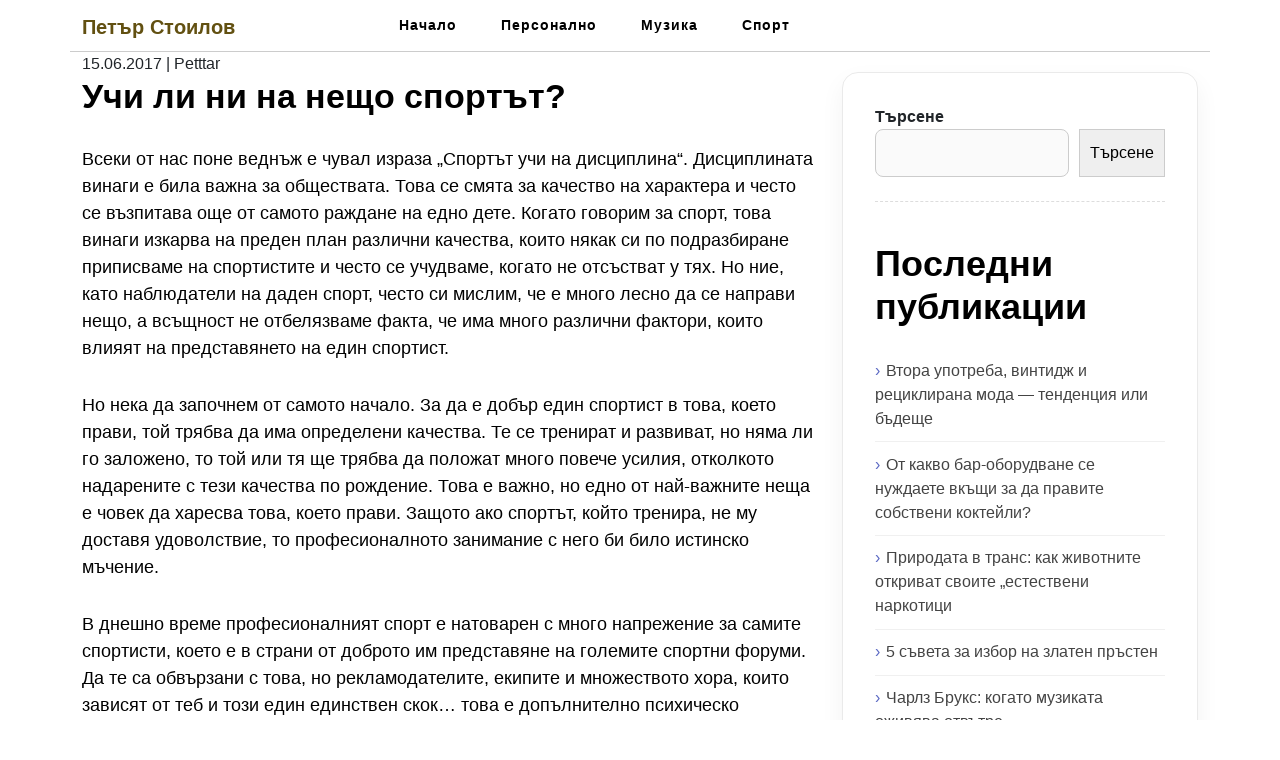

--- FILE ---
content_type: text/html; charset=UTF-8
request_url: https://stoilovvv.com/tag/kachestva-na-sportist/
body_size: 13580
content:

<!DOCTYPE html>
<html lang="bg-BG">

<head>
  <meta charset="UTF-8">
  <meta name="viewport" content="width=device-width">
  <link rel="profile" href="https://gmpg.org/xfn/11">
  <link rel="pingback" href="https://stoilovvv.com/xmlrpc.php">
  <title>качества на спортист &#8211; Петър Стоилов</title>
<meta name='robots' content='max-image-preview:large' />
<link rel="alternate" type="application/rss+xml" title="Петър Стоилов &raquo; Поток" href="https://stoilovvv.com/feed/" />
<link rel="alternate" type="application/rss+xml" title="Петър Стоилов &raquo; поток за коментари" href="https://stoilovvv.com/comments/feed/" />
<link rel="alternate" type="application/rss+xml" title="Петър Стоилов &raquo; поток за етикета качества на спортист " href="https://stoilovvv.com/tag/kachestva-na-sportist/feed/" />
<style id='wp-img-auto-sizes-contain-inline-css'>
img:is([sizes=auto i],[sizes^="auto," i]){contain-intrinsic-size:3000px 1500px}
/*# sourceURL=wp-img-auto-sizes-contain-inline-css */
</style>
<style id='wp-emoji-styles-inline-css'>

	img.wp-smiley, img.emoji {
		display: inline !important;
		border: none !important;
		box-shadow: none !important;
		height: 1em !important;
		width: 1em !important;
		margin: 0 0.07em !important;
		vertical-align: -0.1em !important;
		background: none !important;
		padding: 0 !important;
	}
/*# sourceURL=wp-emoji-styles-inline-css */
</style>
<style id='wp-block-library-inline-css'>
:root{--wp-block-synced-color:#7a00df;--wp-block-synced-color--rgb:122,0,223;--wp-bound-block-color:var(--wp-block-synced-color);--wp-editor-canvas-background:#ddd;--wp-admin-theme-color:#007cba;--wp-admin-theme-color--rgb:0,124,186;--wp-admin-theme-color-darker-10:#006ba1;--wp-admin-theme-color-darker-10--rgb:0,107,160.5;--wp-admin-theme-color-darker-20:#005a87;--wp-admin-theme-color-darker-20--rgb:0,90,135;--wp-admin-border-width-focus:2px}@media (min-resolution:192dpi){:root{--wp-admin-border-width-focus:1.5px}}.wp-element-button{cursor:pointer}:root .has-very-light-gray-background-color{background-color:#eee}:root .has-very-dark-gray-background-color{background-color:#313131}:root .has-very-light-gray-color{color:#eee}:root .has-very-dark-gray-color{color:#313131}:root .has-vivid-green-cyan-to-vivid-cyan-blue-gradient-background{background:linear-gradient(135deg,#00d084,#0693e3)}:root .has-purple-crush-gradient-background{background:linear-gradient(135deg,#34e2e4,#4721fb 50%,#ab1dfe)}:root .has-hazy-dawn-gradient-background{background:linear-gradient(135deg,#faaca8,#dad0ec)}:root .has-subdued-olive-gradient-background{background:linear-gradient(135deg,#fafae1,#67a671)}:root .has-atomic-cream-gradient-background{background:linear-gradient(135deg,#fdd79a,#004a59)}:root .has-nightshade-gradient-background{background:linear-gradient(135deg,#330968,#31cdcf)}:root .has-midnight-gradient-background{background:linear-gradient(135deg,#020381,#2874fc)}:root{--wp--preset--font-size--normal:16px;--wp--preset--font-size--huge:42px}.has-regular-font-size{font-size:1em}.has-larger-font-size{font-size:2.625em}.has-normal-font-size{font-size:var(--wp--preset--font-size--normal)}.has-huge-font-size{font-size:var(--wp--preset--font-size--huge)}.has-text-align-center{text-align:center}.has-text-align-left{text-align:left}.has-text-align-right{text-align:right}.has-fit-text{white-space:nowrap!important}#end-resizable-editor-section{display:none}.aligncenter{clear:both}.items-justified-left{justify-content:flex-start}.items-justified-center{justify-content:center}.items-justified-right{justify-content:flex-end}.items-justified-space-between{justify-content:space-between}.screen-reader-text{border:0;clip-path:inset(50%);height:1px;margin:-1px;overflow:hidden;padding:0;position:absolute;width:1px;word-wrap:normal!important}.screen-reader-text:focus{background-color:#ddd;clip-path:none;color:#444;display:block;font-size:1em;height:auto;left:5px;line-height:normal;padding:15px 23px 14px;text-decoration:none;top:5px;width:auto;z-index:100000}html :where(.has-border-color){border-style:solid}html :where([style*=border-top-color]){border-top-style:solid}html :where([style*=border-right-color]){border-right-style:solid}html :where([style*=border-bottom-color]){border-bottom-style:solid}html :where([style*=border-left-color]){border-left-style:solid}html :where([style*=border-width]){border-style:solid}html :where([style*=border-top-width]){border-top-style:solid}html :where([style*=border-right-width]){border-right-style:solid}html :where([style*=border-bottom-width]){border-bottom-style:solid}html :where([style*=border-left-width]){border-left-style:solid}html :where(img[class*=wp-image-]){height:auto;max-width:100%}:where(figure){margin:0 0 1em}html :where(.is-position-sticky){--wp-admin--admin-bar--position-offset:var(--wp-admin--admin-bar--height,0px)}@media screen and (max-width:600px){html :where(.is-position-sticky){--wp-admin--admin-bar--position-offset:0px}}

/*# sourceURL=wp-block-library-inline-css */
</style><style id='wp-block-archives-inline-css'>
.wp-block-archives{box-sizing:border-box}.wp-block-archives-dropdown label{display:block}
/*# sourceURL=https://stoilovvv.com/wp-includes/blocks/archives/style.min.css */
</style>
<style id='wp-block-heading-inline-css'>
h1:where(.wp-block-heading).has-background,h2:where(.wp-block-heading).has-background,h3:where(.wp-block-heading).has-background,h4:where(.wp-block-heading).has-background,h5:where(.wp-block-heading).has-background,h6:where(.wp-block-heading).has-background{padding:1.25em 2.375em}h1.has-text-align-left[style*=writing-mode]:where([style*=vertical-lr]),h1.has-text-align-right[style*=writing-mode]:where([style*=vertical-rl]),h2.has-text-align-left[style*=writing-mode]:where([style*=vertical-lr]),h2.has-text-align-right[style*=writing-mode]:where([style*=vertical-rl]),h3.has-text-align-left[style*=writing-mode]:where([style*=vertical-lr]),h3.has-text-align-right[style*=writing-mode]:where([style*=vertical-rl]),h4.has-text-align-left[style*=writing-mode]:where([style*=vertical-lr]),h4.has-text-align-right[style*=writing-mode]:where([style*=vertical-rl]),h5.has-text-align-left[style*=writing-mode]:where([style*=vertical-lr]),h5.has-text-align-right[style*=writing-mode]:where([style*=vertical-rl]),h6.has-text-align-left[style*=writing-mode]:where([style*=vertical-lr]),h6.has-text-align-right[style*=writing-mode]:where([style*=vertical-rl]){rotate:180deg}
/*# sourceURL=https://stoilovvv.com/wp-includes/blocks/heading/style.min.css */
</style>
<style id='wp-block-latest-comments-inline-css'>
ol.wp-block-latest-comments{box-sizing:border-box;margin-left:0}:where(.wp-block-latest-comments:not([style*=line-height] .wp-block-latest-comments__comment)){line-height:1.1}:where(.wp-block-latest-comments:not([style*=line-height] .wp-block-latest-comments__comment-excerpt p)){line-height:1.8}.has-dates :where(.wp-block-latest-comments:not([style*=line-height])),.has-excerpts :where(.wp-block-latest-comments:not([style*=line-height])){line-height:1.5}.wp-block-latest-comments .wp-block-latest-comments{padding-left:0}.wp-block-latest-comments__comment{list-style:none;margin-bottom:1em}.has-avatars .wp-block-latest-comments__comment{list-style:none;min-height:2.25em}.has-avatars .wp-block-latest-comments__comment .wp-block-latest-comments__comment-excerpt,.has-avatars .wp-block-latest-comments__comment .wp-block-latest-comments__comment-meta{margin-left:3.25em}.wp-block-latest-comments__comment-excerpt p{font-size:.875em;margin:.36em 0 1.4em}.wp-block-latest-comments__comment-date{display:block;font-size:.75em}.wp-block-latest-comments .avatar,.wp-block-latest-comments__comment-avatar{border-radius:1.5em;display:block;float:left;height:2.5em;margin-right:.75em;width:2.5em}.wp-block-latest-comments[class*=-font-size] a,.wp-block-latest-comments[style*=font-size] a{font-size:inherit}
/*# sourceURL=https://stoilovvv.com/wp-includes/blocks/latest-comments/style.min.css */
</style>
<style id='wp-block-latest-posts-inline-css'>
.wp-block-latest-posts{box-sizing:border-box}.wp-block-latest-posts.alignleft{margin-right:2em}.wp-block-latest-posts.alignright{margin-left:2em}.wp-block-latest-posts.wp-block-latest-posts__list{list-style:none}.wp-block-latest-posts.wp-block-latest-posts__list li{clear:both;overflow-wrap:break-word}.wp-block-latest-posts.is-grid{display:flex;flex-wrap:wrap}.wp-block-latest-posts.is-grid li{margin:0 1.25em 1.25em 0;width:100%}@media (min-width:600px){.wp-block-latest-posts.columns-2 li{width:calc(50% - .625em)}.wp-block-latest-posts.columns-2 li:nth-child(2n){margin-right:0}.wp-block-latest-posts.columns-3 li{width:calc(33.33333% - .83333em)}.wp-block-latest-posts.columns-3 li:nth-child(3n){margin-right:0}.wp-block-latest-posts.columns-4 li{width:calc(25% - .9375em)}.wp-block-latest-posts.columns-4 li:nth-child(4n){margin-right:0}.wp-block-latest-posts.columns-5 li{width:calc(20% - 1em)}.wp-block-latest-posts.columns-5 li:nth-child(5n){margin-right:0}.wp-block-latest-posts.columns-6 li{width:calc(16.66667% - 1.04167em)}.wp-block-latest-posts.columns-6 li:nth-child(6n){margin-right:0}}:root :where(.wp-block-latest-posts.is-grid){padding:0}:root :where(.wp-block-latest-posts.wp-block-latest-posts__list){padding-left:0}.wp-block-latest-posts__post-author,.wp-block-latest-posts__post-date{display:block;font-size:.8125em}.wp-block-latest-posts__post-excerpt,.wp-block-latest-posts__post-full-content{margin-bottom:1em;margin-top:.5em}.wp-block-latest-posts__featured-image a{display:inline-block}.wp-block-latest-posts__featured-image img{height:auto;max-width:100%;width:auto}.wp-block-latest-posts__featured-image.alignleft{float:left;margin-right:1em}.wp-block-latest-posts__featured-image.alignright{float:right;margin-left:1em}.wp-block-latest-posts__featured-image.aligncenter{margin-bottom:1em;text-align:center}
/*# sourceURL=https://stoilovvv.com/wp-includes/blocks/latest-posts/style.min.css */
</style>
<style id='wp-block-search-inline-css'>
.wp-block-search__button{margin-left:10px;word-break:normal}.wp-block-search__button.has-icon{line-height:0}.wp-block-search__button svg{height:1.25em;min-height:24px;min-width:24px;width:1.25em;fill:currentColor;vertical-align:text-bottom}:where(.wp-block-search__button){border:1px solid #ccc;padding:6px 10px}.wp-block-search__inside-wrapper{display:flex;flex:auto;flex-wrap:nowrap;max-width:100%}.wp-block-search__label{width:100%}.wp-block-search.wp-block-search__button-only .wp-block-search__button{box-sizing:border-box;display:flex;flex-shrink:0;justify-content:center;margin-left:0;max-width:100%}.wp-block-search.wp-block-search__button-only .wp-block-search__inside-wrapper{min-width:0!important;transition-property:width}.wp-block-search.wp-block-search__button-only .wp-block-search__input{flex-basis:100%;transition-duration:.3s}.wp-block-search.wp-block-search__button-only.wp-block-search__searchfield-hidden,.wp-block-search.wp-block-search__button-only.wp-block-search__searchfield-hidden .wp-block-search__inside-wrapper{overflow:hidden}.wp-block-search.wp-block-search__button-only.wp-block-search__searchfield-hidden .wp-block-search__input{border-left-width:0!important;border-right-width:0!important;flex-basis:0;flex-grow:0;margin:0;min-width:0!important;padding-left:0!important;padding-right:0!important;width:0!important}:where(.wp-block-search__input){appearance:none;border:1px solid #949494;flex-grow:1;font-family:inherit;font-size:inherit;font-style:inherit;font-weight:inherit;letter-spacing:inherit;line-height:inherit;margin-left:0;margin-right:0;min-width:3rem;padding:8px;text-decoration:unset!important;text-transform:inherit}:where(.wp-block-search__button-inside .wp-block-search__inside-wrapper){background-color:#fff;border:1px solid #949494;box-sizing:border-box;padding:4px}:where(.wp-block-search__button-inside .wp-block-search__inside-wrapper) .wp-block-search__input{border:none;border-radius:0;padding:0 4px}:where(.wp-block-search__button-inside .wp-block-search__inside-wrapper) .wp-block-search__input:focus{outline:none}:where(.wp-block-search__button-inside .wp-block-search__inside-wrapper) :where(.wp-block-search__button){padding:4px 8px}.wp-block-search.aligncenter .wp-block-search__inside-wrapper{margin:auto}.wp-block[data-align=right] .wp-block-search.wp-block-search__button-only .wp-block-search__inside-wrapper{float:right}
/*# sourceURL=https://stoilovvv.com/wp-includes/blocks/search/style.min.css */
</style>
<style id='wp-block-search-theme-inline-css'>
.wp-block-search .wp-block-search__label{font-weight:700}.wp-block-search__button{border:1px solid #ccc;padding:.375em .625em}
/*# sourceURL=https://stoilovvv.com/wp-includes/blocks/search/theme.min.css */
</style>
<style id='wp-block-group-inline-css'>
.wp-block-group{box-sizing:border-box}:where(.wp-block-group.wp-block-group-is-layout-constrained){position:relative}
/*# sourceURL=https://stoilovvv.com/wp-includes/blocks/group/style.min.css */
</style>
<style id='wp-block-group-theme-inline-css'>
:where(.wp-block-group.has-background){padding:1.25em 2.375em}
/*# sourceURL=https://stoilovvv.com/wp-includes/blocks/group/theme.min.css */
</style>
<style id='global-styles-inline-css'>
:root{--wp--preset--aspect-ratio--square: 1;--wp--preset--aspect-ratio--4-3: 4/3;--wp--preset--aspect-ratio--3-4: 3/4;--wp--preset--aspect-ratio--3-2: 3/2;--wp--preset--aspect-ratio--2-3: 2/3;--wp--preset--aspect-ratio--16-9: 16/9;--wp--preset--aspect-ratio--9-16: 9/16;--wp--preset--color--black: #000000;--wp--preset--color--cyan-bluish-gray: #abb8c3;--wp--preset--color--white: #ffffff;--wp--preset--color--pale-pink: #f78da7;--wp--preset--color--vivid-red: #cf2e2e;--wp--preset--color--luminous-vivid-orange: #ff6900;--wp--preset--color--luminous-vivid-amber: #fcb900;--wp--preset--color--light-green-cyan: #7bdcb5;--wp--preset--color--vivid-green-cyan: #00d084;--wp--preset--color--pale-cyan-blue: #8ed1fc;--wp--preset--color--vivid-cyan-blue: #0693e3;--wp--preset--color--vivid-purple: #9b51e0;--wp--preset--gradient--vivid-cyan-blue-to-vivid-purple: linear-gradient(135deg,rgb(6,147,227) 0%,rgb(155,81,224) 100%);--wp--preset--gradient--light-green-cyan-to-vivid-green-cyan: linear-gradient(135deg,rgb(122,220,180) 0%,rgb(0,208,130) 100%);--wp--preset--gradient--luminous-vivid-amber-to-luminous-vivid-orange: linear-gradient(135deg,rgb(252,185,0) 0%,rgb(255,105,0) 100%);--wp--preset--gradient--luminous-vivid-orange-to-vivid-red: linear-gradient(135deg,rgb(255,105,0) 0%,rgb(207,46,46) 100%);--wp--preset--gradient--very-light-gray-to-cyan-bluish-gray: linear-gradient(135deg,rgb(238,238,238) 0%,rgb(169,184,195) 100%);--wp--preset--gradient--cool-to-warm-spectrum: linear-gradient(135deg,rgb(74,234,220) 0%,rgb(151,120,209) 20%,rgb(207,42,186) 40%,rgb(238,44,130) 60%,rgb(251,105,98) 80%,rgb(254,248,76) 100%);--wp--preset--gradient--blush-light-purple: linear-gradient(135deg,rgb(255,206,236) 0%,rgb(152,150,240) 100%);--wp--preset--gradient--blush-bordeaux: linear-gradient(135deg,rgb(254,205,165) 0%,rgb(254,45,45) 50%,rgb(107,0,62) 100%);--wp--preset--gradient--luminous-dusk: linear-gradient(135deg,rgb(255,203,112) 0%,rgb(199,81,192) 50%,rgb(65,88,208) 100%);--wp--preset--gradient--pale-ocean: linear-gradient(135deg,rgb(255,245,203) 0%,rgb(182,227,212) 50%,rgb(51,167,181) 100%);--wp--preset--gradient--electric-grass: linear-gradient(135deg,rgb(202,248,128) 0%,rgb(113,206,126) 100%);--wp--preset--gradient--midnight: linear-gradient(135deg,rgb(2,3,129) 0%,rgb(40,116,252) 100%);--wp--preset--font-size--small: 13px;--wp--preset--font-size--medium: 20px;--wp--preset--font-size--large: 36px;--wp--preset--font-size--x-large: 42px;--wp--preset--spacing--20: 0.44rem;--wp--preset--spacing--30: 0.67rem;--wp--preset--spacing--40: 1rem;--wp--preset--spacing--50: 1.5rem;--wp--preset--spacing--60: 2.25rem;--wp--preset--spacing--70: 3.38rem;--wp--preset--spacing--80: 5.06rem;--wp--preset--shadow--natural: 6px 6px 9px rgba(0, 0, 0, 0.2);--wp--preset--shadow--deep: 12px 12px 50px rgba(0, 0, 0, 0.4);--wp--preset--shadow--sharp: 6px 6px 0px rgba(0, 0, 0, 0.2);--wp--preset--shadow--outlined: 6px 6px 0px -3px rgb(255, 255, 255), 6px 6px rgb(0, 0, 0);--wp--preset--shadow--crisp: 6px 6px 0px rgb(0, 0, 0);}:where(.is-layout-flex){gap: 0.5em;}:where(.is-layout-grid){gap: 0.5em;}body .is-layout-flex{display: flex;}.is-layout-flex{flex-wrap: wrap;align-items: center;}.is-layout-flex > :is(*, div){margin: 0;}body .is-layout-grid{display: grid;}.is-layout-grid > :is(*, div){margin: 0;}:where(.wp-block-columns.is-layout-flex){gap: 2em;}:where(.wp-block-columns.is-layout-grid){gap: 2em;}:where(.wp-block-post-template.is-layout-flex){gap: 1.25em;}:where(.wp-block-post-template.is-layout-grid){gap: 1.25em;}.has-black-color{color: var(--wp--preset--color--black) !important;}.has-cyan-bluish-gray-color{color: var(--wp--preset--color--cyan-bluish-gray) !important;}.has-white-color{color: var(--wp--preset--color--white) !important;}.has-pale-pink-color{color: var(--wp--preset--color--pale-pink) !important;}.has-vivid-red-color{color: var(--wp--preset--color--vivid-red) !important;}.has-luminous-vivid-orange-color{color: var(--wp--preset--color--luminous-vivid-orange) !important;}.has-luminous-vivid-amber-color{color: var(--wp--preset--color--luminous-vivid-amber) !important;}.has-light-green-cyan-color{color: var(--wp--preset--color--light-green-cyan) !important;}.has-vivid-green-cyan-color{color: var(--wp--preset--color--vivid-green-cyan) !important;}.has-pale-cyan-blue-color{color: var(--wp--preset--color--pale-cyan-blue) !important;}.has-vivid-cyan-blue-color{color: var(--wp--preset--color--vivid-cyan-blue) !important;}.has-vivid-purple-color{color: var(--wp--preset--color--vivid-purple) !important;}.has-black-background-color{background-color: var(--wp--preset--color--black) !important;}.has-cyan-bluish-gray-background-color{background-color: var(--wp--preset--color--cyan-bluish-gray) !important;}.has-white-background-color{background-color: var(--wp--preset--color--white) !important;}.has-pale-pink-background-color{background-color: var(--wp--preset--color--pale-pink) !important;}.has-vivid-red-background-color{background-color: var(--wp--preset--color--vivid-red) !important;}.has-luminous-vivid-orange-background-color{background-color: var(--wp--preset--color--luminous-vivid-orange) !important;}.has-luminous-vivid-amber-background-color{background-color: var(--wp--preset--color--luminous-vivid-amber) !important;}.has-light-green-cyan-background-color{background-color: var(--wp--preset--color--light-green-cyan) !important;}.has-vivid-green-cyan-background-color{background-color: var(--wp--preset--color--vivid-green-cyan) !important;}.has-pale-cyan-blue-background-color{background-color: var(--wp--preset--color--pale-cyan-blue) !important;}.has-vivid-cyan-blue-background-color{background-color: var(--wp--preset--color--vivid-cyan-blue) !important;}.has-vivid-purple-background-color{background-color: var(--wp--preset--color--vivid-purple) !important;}.has-black-border-color{border-color: var(--wp--preset--color--black) !important;}.has-cyan-bluish-gray-border-color{border-color: var(--wp--preset--color--cyan-bluish-gray) !important;}.has-white-border-color{border-color: var(--wp--preset--color--white) !important;}.has-pale-pink-border-color{border-color: var(--wp--preset--color--pale-pink) !important;}.has-vivid-red-border-color{border-color: var(--wp--preset--color--vivid-red) !important;}.has-luminous-vivid-orange-border-color{border-color: var(--wp--preset--color--luminous-vivid-orange) !important;}.has-luminous-vivid-amber-border-color{border-color: var(--wp--preset--color--luminous-vivid-amber) !important;}.has-light-green-cyan-border-color{border-color: var(--wp--preset--color--light-green-cyan) !important;}.has-vivid-green-cyan-border-color{border-color: var(--wp--preset--color--vivid-green-cyan) !important;}.has-pale-cyan-blue-border-color{border-color: var(--wp--preset--color--pale-cyan-blue) !important;}.has-vivid-cyan-blue-border-color{border-color: var(--wp--preset--color--vivid-cyan-blue) !important;}.has-vivid-purple-border-color{border-color: var(--wp--preset--color--vivid-purple) !important;}.has-vivid-cyan-blue-to-vivid-purple-gradient-background{background: var(--wp--preset--gradient--vivid-cyan-blue-to-vivid-purple) !important;}.has-light-green-cyan-to-vivid-green-cyan-gradient-background{background: var(--wp--preset--gradient--light-green-cyan-to-vivid-green-cyan) !important;}.has-luminous-vivid-amber-to-luminous-vivid-orange-gradient-background{background: var(--wp--preset--gradient--luminous-vivid-amber-to-luminous-vivid-orange) !important;}.has-luminous-vivid-orange-to-vivid-red-gradient-background{background: var(--wp--preset--gradient--luminous-vivid-orange-to-vivid-red) !important;}.has-very-light-gray-to-cyan-bluish-gray-gradient-background{background: var(--wp--preset--gradient--very-light-gray-to-cyan-bluish-gray) !important;}.has-cool-to-warm-spectrum-gradient-background{background: var(--wp--preset--gradient--cool-to-warm-spectrum) !important;}.has-blush-light-purple-gradient-background{background: var(--wp--preset--gradient--blush-light-purple) !important;}.has-blush-bordeaux-gradient-background{background: var(--wp--preset--gradient--blush-bordeaux) !important;}.has-luminous-dusk-gradient-background{background: var(--wp--preset--gradient--luminous-dusk) !important;}.has-pale-ocean-gradient-background{background: var(--wp--preset--gradient--pale-ocean) !important;}.has-electric-grass-gradient-background{background: var(--wp--preset--gradient--electric-grass) !important;}.has-midnight-gradient-background{background: var(--wp--preset--gradient--midnight) !important;}.has-small-font-size{font-size: var(--wp--preset--font-size--small) !important;}.has-medium-font-size{font-size: var(--wp--preset--font-size--medium) !important;}.has-large-font-size{font-size: var(--wp--preset--font-size--large) !important;}.has-x-large-font-size{font-size: var(--wp--preset--font-size--x-large) !important;}
/*# sourceURL=global-styles-inline-css */
</style>

<style id='classic-theme-styles-inline-css'>
/*! This file is auto-generated */
.wp-block-button__link{color:#fff;background-color:#32373c;border-radius:9999px;box-shadow:none;text-decoration:none;padding:calc(.667em + 2px) calc(1.333em + 2px);font-size:1.125em}.wp-block-file__button{background:#32373c;color:#fff;text-decoration:none}
/*# sourceURL=/wp-includes/css/classic-themes.min.css */
</style>
<link rel='stylesheet' id='bootstrap-css' href='https://stoilovvv.com/wp-content/themes/blog-sphere/assets/css/bootstrap.min.css?ver=6.9' media='all' />
<link rel='stylesheet' id='blog-sphere-menu-css' href='https://stoilovvv.com/wp-content/themes/blog-sphere/menu/menu.css?ver=1.0' media='all' />
<link rel='stylesheet' id='blog-sphere-customizer-css-css' href='https://stoilovvv.com/wp-content/themes/blog-sphere/inc/customizer-button/customizer-custom.css?ver=6.9' media='all' />
<link rel='stylesheet' id='blog-sphere-style-css' href='https://stoilovvv.com/wp-content/themes/blog-sphere/style.css?ver=6.9' media='all' />
<style id='blog-sphere-style-inline-css'>
/* cyrillic-ext */
@font-face {
  font-family: 'Literata';
  font-style: normal;
  font-weight: 400;
  font-display: swap;
  src: url(https://stoilovvv.com/wp-content/fonts/literata/or3PQ6P12-iJxAIgLa78DkrbXsDgk0oVDaDPYLanFLHpPf2TbBG_J_zWTFCW.woff2) format('woff2');
  unicode-range: U+0460-052F, U+1C80-1C8A, U+20B4, U+2DE0-2DFF, U+A640-A69F, U+FE2E-FE2F;
}
/* cyrillic */
@font-face {
  font-family: 'Literata';
  font-style: normal;
  font-weight: 400;
  font-display: swap;
  src: url(https://stoilovvv.com/wp-content/fonts/literata/or3PQ6P12-iJxAIgLa78DkrbXsDgk0oVDaDPYLanFLHpPf2TbBG_J_XWTFCW.woff2) format('woff2');
  unicode-range: U+0301, U+0400-045F, U+0490-0491, U+04B0-04B1, U+2116;
}
/* greek-ext */
@font-face {
  font-family: 'Literata';
  font-style: normal;
  font-weight: 400;
  font-display: swap;
  src: url(https://stoilovvv.com/wp-content/fonts/literata/or3PQ6P12-iJxAIgLa78DkrbXsDgk0oVDaDPYLanFLHpPf2TbBG_J_3WTFCW.woff2) format('woff2');
  unicode-range: U+1F00-1FFF;
}
/* greek */
@font-face {
  font-family: 'Literata';
  font-style: normal;
  font-weight: 400;
  font-display: swap;
  src: url(https://stoilovvv.com/wp-content/fonts/literata/or3PQ6P12-iJxAIgLa78DkrbXsDgk0oVDaDPYLanFLHpPf2TbBG_J_LWTFCW.woff2) format('woff2');
  unicode-range: U+0370-0377, U+037A-037F, U+0384-038A, U+038C, U+038E-03A1, U+03A3-03FF;
}
/* vietnamese */
@font-face {
  font-family: 'Literata';
  font-style: normal;
  font-weight: 400;
  font-display: swap;
  src: url(https://stoilovvv.com/wp-content/fonts/literata/or3PQ6P12-iJxAIgLa78DkrbXsDgk0oVDaDPYLanFLHpPf2TbBG_J_7WTFCW.woff2) format('woff2');
  unicode-range: U+0102-0103, U+0110-0111, U+0128-0129, U+0168-0169, U+01A0-01A1, U+01AF-01B0, U+0300-0301, U+0303-0304, U+0308-0309, U+0323, U+0329, U+1EA0-1EF9, U+20AB;
}
/* latin-ext */
@font-face {
  font-family: 'Literata';
  font-style: normal;
  font-weight: 400;
  font-display: swap;
  src: url(https://stoilovvv.com/wp-content/fonts/literata/or3PQ6P12-iJxAIgLa78DkrbXsDgk0oVDaDPYLanFLHpPf2TbBG_J__WTFCW.woff2) format('woff2');
  unicode-range: U+0100-02BA, U+02BD-02C5, U+02C7-02CC, U+02CE-02D7, U+02DD-02FF, U+0304, U+0308, U+0329, U+1D00-1DBF, U+1E00-1E9F, U+1EF2-1EFF, U+2020, U+20A0-20AB, U+20AD-20C0, U+2113, U+2C60-2C7F, U+A720-A7FF;
}
/* latin */
@font-face {
  font-family: 'Literata';
  font-style: normal;
  font-weight: 400;
  font-display: swap;
  src: url(https://stoilovvv.com/wp-content/fonts/literata/or3PQ6P12-iJxAIgLa78DkrbXsDgk0oVDaDPYLanFLHpPf2TbBG_J_HWTA.woff2) format('woff2');
  unicode-range: U+0000-00FF, U+0131, U+0152-0153, U+02BB-02BC, U+02C6, U+02DA, U+02DC, U+0304, U+0308, U+0329, U+2000-206F, U+20AC, U+2122, U+2191, U+2193, U+2212, U+2215, U+FEFF, U+FFFD;
}

.display_only h1 a,.display_only p{}
/*# sourceURL=blog-sphere-style-inline-css */
</style>
<script src="https://stoilovvv.com/wp-includes/js/jquery/jquery.min.js?ver=3.7.1" id="jquery-core-js"></script>
<script src="https://stoilovvv.com/wp-includes/js/jquery/jquery-migrate.min.js?ver=3.4.1" id="jquery-migrate-js"></script>
<link rel="https://api.w.org/" href="https://stoilovvv.com/wp-json/" /><link rel="alternate" title="JSON" type="application/json" href="https://stoilovvv.com/wp-json/wp/v2/tags/666" /><link rel="EditURI" type="application/rsd+xml" title="RSD" href="https://stoilovvv.com/xmlrpc.php?rsd" />
<meta name="generator" content="WordPress 6.9" />
</head>

<body class="archive tag tag-kachestva-na-sportist tag-666 wp-embed-responsive wp-theme-blog-sphere">

    
  <a class="skip-link screen-reader-text" href="#content">Skip to content</a>
  
  <div class="container header-border">
    <div class="row">
      <div class="col-lg-3 col-6">
        <div class="site-branding">
                      <h1 class="site-title"><a href="https://stoilovvv.com/" rel="home">Петър Стоилов</a></h1>
            <p class="site-description"></p>
                  </div>
      </div>
      <div class="col-lg-9 col-6">
        <header id="Main-head-class" class="site-header">
                    <div class="nav-wrap">
	<div class="container">
	        <nav id="site-navigation" class="main-navigation" itemscope itemtype="http://schema.org/SiteNavigationElement">
        <div class="primary-menu-list main-menu-modal cover-modal" data-modal-target-string=".main-menu-modal">
            <button class="close close-main-nav-toggle" data-toggle-target=".main-menu-modal" data-toggle-body-class="showing-main-menu-modal" aria-expanded="false" data-set-focus=".main-menu-modal"></button>
            <div class="mobile-menu" aria-label="Mobile">
                <div class="menu-main-menu-container"><ul id="primary-menu" class="nav-menu main-menu-modal"><li id="menu-item-997" class="menu-item menu-item-type-custom menu-item-object-custom menu-item-997"><a href="/" tabindex="0">Начало</a></li>
<li id="menu-item-1161" class="menu-item menu-item-type-taxonomy menu-item-object-category menu-item-1161"><a href="https://stoilovvv.com/category/personalno/" tabindex="0">Персонално</a></li>
<li id="menu-item-1162" class="menu-item menu-item-type-taxonomy menu-item-object-category menu-item-1162"><a href="https://stoilovvv.com/category/muzika/" tabindex="0">Музика</a></li>
<li id="menu-item-1163" class="menu-item menu-item-type-taxonomy menu-item-object-category menu-item-1163"><a href="https://stoilovvv.com/category/sport/" tabindex="0">Спорт</a></li>
</ul></div>            </div>
        </div>
        <button class="toggle-button" data-toggle-target=".main-menu-modal" data-toggle-body-class="showing-main-menu-modal" aria-expanded="false" data-set-focus=".close-main-nav-toggle">
            <span class="toggle-bar"></span>
            <span class="toggle-bar"></span>
            <span class="toggle-bar"></span>
        </button>
    </nav>
    	</div>
</div>        </header>
      </div>
    </div>
  </div>

  <!-- End of Header -->

<main id="content">
	<section class="archive-section">
	    <div class="container">	    	
	        <div class="row">
	            <div class="col-lg-8 col-md-8 col-12">
	                	                    	                        <article class="post">
	                            <div class="post-thumbnail">
	                                	                            </div>
	                            <div class="post-content">
	                            							                <div class="sec2-meta">
						                  <span>15.06.2017</span>
						                  <span class="separator">|</span>
						                  <span>Petttar</span>
						                </div>
						            
	                                <h2 class="entry-title">Учи ли ни на нещо спортът?</h2>
						          <div class="entry-content">
					                <p>Всеки от нас поне веднъж е чувал израза &#8222;Спортът учи на дисциплина&#8220;. Дисциплината винаги е била важна за обществата. Това се смята за качество на характера и често се възпитава още от самото раждане на едно дете. Когато говорим за спорт, това винаги изкарва на преден план различни качества, които някак си по подразбиране приписваме на спортистите и често се учудваме, когато не отсъстват у тях. Но ние, като наблюдатели на даден спорт, често си мислим, че е много лесно да се направи нещо, а всъщност не отбелязваме факта, че има много различни фактори, които влияят на представянето на един спортист.</p>
<p>Но нека да започнем от самото начало. За да е добър един спортист в това, което прави, той трябва да има определени качества. Те се тренират и развиват, но няма ли го заложено, то той или тя ще трябва да положат много повече усилия, отколкото надарените с тези качества по рождение. Това е важно, но едно от най-важните неща е човек да харесва това, което прави. Защото ако спортът, който тренира, не му доставя удоволствие, то професионалното занимание с него би било истинско мъчение.</p>
<p>В днешно време професионалният спорт е натоварен с много напрежение за самите спортисти, което е в страни от доброто им представяне на големите спортни форуми. Да те са обвързани с това, но рекламодателите, екипите и множеството хора, които зависят от теб и този един единствен скок&#8230; това е допълнително психическо напрежение, което води до проблеми в представянето на спортистите.</p>
<p><a href="https://stoilovvv.com/uchi-li-ni-na-nesto-sportat/andre-agasy/" rel="attachment wp-att-680"><img fetchpriority="high" decoding="async" class="alignright size-full wp-image-680" src="http://ohg.bg/stoilovvv-com/wp-content/uploads/sites/55/2017/08/Andre-Agasy.jpg" alt="" width="1024" height="550" srcset="https://stoilovvv.com/wp-content/uploads/sites/55/2017/08/Andre-Agasy.jpg 1024w, https://stoilovvv.com/wp-content/uploads/sites/55/2017/08/Andre-Agasy-300x161.jpg 300w, https://stoilovvv.com/wp-content/uploads/sites/55/2017/08/Andre-Agasy-768x413.jpg 768w" sizes="(max-width: 1024px) 100vw, 1024px" /></a></p>
<p>Преди време автобиографията на великият тенесист от близкото минало Андре Агаси, разбуни духовете в световния тенис. В книгата си той описваше пълното си отвращение, което е изпитвал в един доста дълъг период от кариерата си, спрямо тениса. Един от най-добрите тенесисти признава, че е мразел тениса с хилядите пари, спонсори, претенциите им и всичкото това напрежение, което е лежало на неговите рамене. Препаратите за възстановяване на организма и допингът, както и наркотиците, са били неизменна част от живота му. Напрежението е било толкова голямо, че е трябвало да намира начин да разпусне, а разгулния живот и купоните са били само малка част от това.</p>
<p>Но ако изключим несгодите на професионалните спортисти, за всички останали, които се занимават с някакъв вид спорт, за да поддържат формата си и да се чувстват добре, качествата, за които говорихме не са особено важни. Въпреки това спортът създава режим, дисциплина и самоконтрол, дори понякога организираност, когато работим и времето за спорт е ограничено.</p>
<p>Като заключение ще кажа, че е много субективно да се казва на какво учи спортът. Да, той развива определени качества като дисциплина, самоконтрол, постоянство, упоритост, координация, организация и т.н, Но всеки спорт е различен, както и всеки човек е различен и ако генерализираме, рискуваме да изпаднем в едно отчайващо клише. Всеки вид дейност учи на нещо&#8230; спортът също.</p>
					              </div>
					              <div class="entry-tags">
					                  <span class="tag-links">Tags:</span> <a href="https://stoilovvv.com/tag/andre-agasi/" rel="tag">Андре Агаси</a>, <a href="https://stoilovvv.com/tag/disciplina/" rel="tag">дисциплина</a>, <a href="https://stoilovvv.com/tag/kachestva-na-sportist/" rel="tag">качества на спортист</a>, <a href="https://stoilovvv.com/tag/reklamodateli/" rel="tag">рекламодатели</a>, <a href="https://stoilovvv.com/tag/samokontrol/" rel="tag">самоконтрол</a>, <a href="https://stoilovvv.com/tag/sport-2/" rel="tag">спорт</a>, <a href="https://stoilovvv.com/tag/sportove/" rel="tag">спортове</a>, <a href="https://stoilovvv.com/tag/stabilna-psihika/" rel="tag">стабилна психика</a>					                </div>
					                <div class="entry-share">
					                  <span>Share:</span>
					                  <a href="https://www.facebook.com/sharer/sharer.php?u=https://stoilovvv.com/uchi-li-ni-na-nesto-sportat/" target="_blank"><span class="">Facebook</span></a>
					                  <a href="https://twitter.com/intent/tweet?text=Учи ли ни на нещо спортът?&url=https://stoilovvv.com/uchi-li-ni-na-nesto-sportat/&via=twitterusername" target="_blank"><span class="">Twitter</span></a>
					                  <a href="https://www.linkedin.com/shareArticle?mini=true&url=https://stoilovvv.com/uchi-li-ni-na-nesto-sportat/&title=Учи ли ни на нещо спортът?&summary=Всеки от нас поне веднъж е чувал израза &#8222;Спортът учи на дисциплина&#8220;. Дисциплината винаги е била важна за обществата. Това се смята за качество на характера и често се възпитава още от самото раждане на едно дете. Когато говорим за спорт, това винаги изкарва на преден план различни качества, които някак си по подразбиране приписваме [&hellip;]&source=LinkedIn" target="_blank"><span class="">Linkedin</span></a>
					                </div>
	                        </article>

	                    
	                     <div class="archive-pagination">
							    							</div>


	                
	            </div>
	            <div class="col-lg-4 col-md-4 col-4">
	                <div id="sidebar" class="widget-area" role="complementary">
    <div class="widget"><form role="search" method="get" action="https://stoilovvv.com/" class="wp-block-search__button-outside wp-block-search__text-button wp-block-search"    ><label class="wp-block-search__label" for="wp-block-search__input-1" >Търсене</label><div class="wp-block-search__inside-wrapper" ><input class="wp-block-search__input" id="wp-block-search__input-1" placeholder="" value="" type="search" name="s" required /><button aria-label="Търсене" class="wp-block-search__button wp-element-button" type="submit" >Търсене</button></div></form></div><div class="widget">
<div class="wp-block-group"><div class="wp-block-group__inner-container is-layout-flow wp-block-group-is-layout-flow">
<h2 class="wp-block-heading">Последни публикации</h2>


<ul class="wp-block-latest-posts__list wp-block-latest-posts"><li><a class="wp-block-latest-posts__post-title" href="https://stoilovvv.com/vtora-upotreba-vintige-i-reciklirana-moda-tendenciq-ili-badeshte/">Втора употреба, винтидж и рециклирана мода — тенденция или бъдеще</a></li>
<li><a class="wp-block-latest-posts__post-title" href="https://stoilovvv.com/%d0%be%d1%82-%d0%ba%d0%b0%d0%ba%d0%b2%d0%be-%d0%b1%d0%b0%d1%80-%d0%be%d0%b1%d0%be%d1%80%d1%83%d0%b4%d0%b2%d0%b0%d0%bd%d0%b5-%d1%81%d0%b5-%d0%bd%d1%83%d0%b6%d0%b4%d0%b0%d0%b5%d1%82%d0%b5-%d0%b2%d0%ba/">От какво бар-оборудване се нуждаете вкъщи за да правите собствени коктейли?</a></li>
<li><a class="wp-block-latest-posts__post-title" href="https://stoilovvv.com/prirodata-v-trans/">Природата в транс: как животните откриват своите „естествени наркотици</a></li>
<li><a class="wp-block-latest-posts__post-title" href="https://stoilovvv.com/5-%d1%81%d1%8a%d0%b2%d0%b5%d1%82%d0%b0-%d0%b7%d0%b0-%d0%b8%d0%b7%d0%b1%d0%be%d1%80-%d0%bd%d0%b0-%d0%b7%d0%bb%d0%b0%d1%82%d0%b5%d0%bd-%d0%bf%d1%80%d1%8a%d1%81%d1%82%d0%b5%d0%bd/">5 съвета за избор на златен пръстен</a></li>
<li><a class="wp-block-latest-posts__post-title" href="https://stoilovvv.com/charlz-bruks-kogato-muzikata-ojivqva-otvatre/">Чарлз Брукс: когато музиката оживява отвътре</a></li>
</ul></div></div>
</div><div class="widget">
<div class="wp-block-group"><div class="wp-block-group__inner-container is-layout-flow wp-block-group-is-layout-flow">
<h2 class="wp-block-heading">Последни коментари</h2>


<ol class="wp-block-latest-comments"><li class="wp-block-latest-comments__comment"><article><footer class="wp-block-latest-comments__comment-meta"><span class="wp-block-latest-comments__comment-author">Нелка</span> за <a class="wp-block-latest-comments__comment-link" href="https://stoilovvv.com/kak-da-spazim-novogodishnite-si-obeshtaniya/#comment-71">Как да спазим новогодишните си обещания</a></footer></article></li><li class="wp-block-latest-comments__comment"><article><footer class="wp-block-latest-comments__comment-meta"><span class="wp-block-latest-comments__comment-author">Нелка</span> за <a class="wp-block-latest-comments__comment-link" href="https://stoilovvv.com/kak-da-spazim-novogodishnite-si-obeshtaniya-2/#comment-70">Как да спазим новогодишните си обещания</a></footer></article></li><li class="wp-block-latest-comments__comment"><article><footer class="wp-block-latest-comments__comment-meta"><span class="wp-block-latest-comments__comment-author">Valeriev</span> за <a class="wp-block-latest-comments__comment-link" href="https://stoilovvv.com/kak-da-spazim-novogodishnite-si-obeshtaniya/#comment-69">Как да спазим новогодишните си обещания</a></footer></article></li><li class="wp-block-latest-comments__comment"><article><footer class="wp-block-latest-comments__comment-meta"><span class="wp-block-latest-comments__comment-author">Valeriev</span> за <a class="wp-block-latest-comments__comment-link" href="https://stoilovvv.com/kak-da-spazim-novogodishnite-si-obeshtaniya-2/#comment-68">Как да спазим новогодишните си обещания</a></footer></article></li><li class="wp-block-latest-comments__comment"><article><footer class="wp-block-latest-comments__comment-meta"><span class="wp-block-latest-comments__comment-author">Емо Попов</span> за <a class="wp-block-latest-comments__comment-link" href="https://stoilovvv.com/top-biznes-knigite-mi-za-2021/#comment-67">Топ бизнес книгите ми за 2021</a></footer></article></li></ol></div></div>
</div><div class="widget">
<div class="wp-block-group"><div class="wp-block-group__inner-container is-layout-flow wp-block-group-is-layout-flow">
<h2 class="wp-block-heading">Архив</h2>


<div class="wp-block-archives-dropdown wp-block-archives"><label for="wp-block-archives-2" class="wp-block-archives__label">Архив</label>
		<select id="wp-block-archives-2" name="archive-dropdown">
		<option value="">- Избор на месец -</option>	<option value='https://stoilovvv.com/2026/01/'> януари 2026 </option>
	<option value='https://stoilovvv.com/2025/12/'> декември 2025 </option>
	<option value='https://stoilovvv.com/2025/09/'> септември 2025 </option>
	<option value='https://stoilovvv.com/2025/07/'> юли 2025 </option>
	<option value='https://stoilovvv.com/2025/06/'> юни 2025 </option>
	<option value='https://stoilovvv.com/2025/05/'> май 2025 </option>
	<option value='https://stoilovvv.com/2025/04/'> април 2025 </option>
	<option value='https://stoilovvv.com/2025/03/'> март 2025 </option>
	<option value='https://stoilovvv.com/2025/02/'> февруари 2025 </option>
	<option value='https://stoilovvv.com/2025/01/'> януари 2025 </option>
	<option value='https://stoilovvv.com/2024/12/'> декември 2024 </option>
	<option value='https://stoilovvv.com/2024/11/'> ноември 2024 </option>
	<option value='https://stoilovvv.com/2024/10/'> октомври 2024 </option>
	<option value='https://stoilovvv.com/2024/09/'> септември 2024 </option>
	<option value='https://stoilovvv.com/2024/08/'> август 2024 </option>
	<option value='https://stoilovvv.com/2024/07/'> юли 2024 </option>
	<option value='https://stoilovvv.com/2024/06/'> юни 2024 </option>
	<option value='https://stoilovvv.com/2024/05/'> май 2024 </option>
	<option value='https://stoilovvv.com/2024/04/'> април 2024 </option>
	<option value='https://stoilovvv.com/2024/03/'> март 2024 </option>
	<option value='https://stoilovvv.com/2024/02/'> февруари 2024 </option>
	<option value='https://stoilovvv.com/2024/01/'> януари 2024 </option>
	<option value='https://stoilovvv.com/2023/12/'> декември 2023 </option>
	<option value='https://stoilovvv.com/2023/11/'> ноември 2023 </option>
	<option value='https://stoilovvv.com/2023/10/'> октомври 2023 </option>
	<option value='https://stoilovvv.com/2023/09/'> септември 2023 </option>
	<option value='https://stoilovvv.com/2023/08/'> август 2023 </option>
	<option value='https://stoilovvv.com/2023/07/'> юли 2023 </option>
	<option value='https://stoilovvv.com/2023/06/'> юни 2023 </option>
	<option value='https://stoilovvv.com/2023/05/'> май 2023 </option>
	<option value='https://stoilovvv.com/2023/04/'> април 2023 </option>
	<option value='https://stoilovvv.com/2023/03/'> март 2023 </option>
	<option value='https://stoilovvv.com/2023/02/'> февруари 2023 </option>
	<option value='https://stoilovvv.com/2023/01/'> януари 2023 </option>
	<option value='https://stoilovvv.com/2022/12/'> декември 2022 </option>
	<option value='https://stoilovvv.com/2022/11/'> ноември 2022 </option>
	<option value='https://stoilovvv.com/2022/10/'> октомври 2022 </option>
	<option value='https://stoilovvv.com/2022/08/'> август 2022 </option>
	<option value='https://stoilovvv.com/2022/07/'> юли 2022 </option>
	<option value='https://stoilovvv.com/2022/06/'> юни 2022 </option>
	<option value='https://stoilovvv.com/2022/05/'> май 2022 </option>
	<option value='https://stoilovvv.com/2022/03/'> март 2022 </option>
	<option value='https://stoilovvv.com/2022/02/'> февруари 2022 </option>
	<option value='https://stoilovvv.com/2022/01/'> януари 2022 </option>
	<option value='https://stoilovvv.com/2021/12/'> декември 2021 </option>
	<option value='https://stoilovvv.com/2021/11/'> ноември 2021 </option>
	<option value='https://stoilovvv.com/2021/10/'> октомври 2021 </option>
	<option value='https://stoilovvv.com/2021/09/'> септември 2021 </option>
	<option value='https://stoilovvv.com/2021/08/'> август 2021 </option>
	<option value='https://stoilovvv.com/2021/07/'> юли 2021 </option>
	<option value='https://stoilovvv.com/2021/06/'> юни 2021 </option>
	<option value='https://stoilovvv.com/2021/05/'> май 2021 </option>
	<option value='https://stoilovvv.com/2021/04/'> април 2021 </option>
	<option value='https://stoilovvv.com/2021/03/'> март 2021 </option>
	<option value='https://stoilovvv.com/2021/02/'> февруари 2021 </option>
	<option value='https://stoilovvv.com/2021/01/'> януари 2021 </option>
	<option value='https://stoilovvv.com/2020/12/'> декември 2020 </option>
	<option value='https://stoilovvv.com/2020/11/'> ноември 2020 </option>
	<option value='https://stoilovvv.com/2020/10/'> октомври 2020 </option>
	<option value='https://stoilovvv.com/2020/09/'> септември 2020 </option>
	<option value='https://stoilovvv.com/2020/08/'> август 2020 </option>
	<option value='https://stoilovvv.com/2020/07/'> юли 2020 </option>
	<option value='https://stoilovvv.com/2020/06/'> юни 2020 </option>
	<option value='https://stoilovvv.com/2020/05/'> май 2020 </option>
	<option value='https://stoilovvv.com/2020/04/'> април 2020 </option>
	<option value='https://stoilovvv.com/2020/03/'> март 2020 </option>
	<option value='https://stoilovvv.com/2020/02/'> февруари 2020 </option>
	<option value='https://stoilovvv.com/2020/01/'> януари 2020 </option>
	<option value='https://stoilovvv.com/2019/12/'> декември 2019 </option>
	<option value='https://stoilovvv.com/2019/11/'> ноември 2019 </option>
	<option value='https://stoilovvv.com/2019/10/'> октомври 2019 </option>
	<option value='https://stoilovvv.com/2019/09/'> септември 2019 </option>
	<option value='https://stoilovvv.com/2019/08/'> август 2019 </option>
	<option value='https://stoilovvv.com/2019/07/'> юли 2019 </option>
	<option value='https://stoilovvv.com/2019/06/'> юни 2019 </option>
	<option value='https://stoilovvv.com/2019/05/'> май 2019 </option>
	<option value='https://stoilovvv.com/2019/04/'> април 2019 </option>
	<option value='https://stoilovvv.com/2019/03/'> март 2019 </option>
	<option value='https://stoilovvv.com/2019/02/'> февруари 2019 </option>
	<option value='https://stoilovvv.com/2019/01/'> януари 2019 </option>
	<option value='https://stoilovvv.com/2018/12/'> декември 2018 </option>
	<option value='https://stoilovvv.com/2018/11/'> ноември 2018 </option>
	<option value='https://stoilovvv.com/2018/10/'> октомври 2018 </option>
	<option value='https://stoilovvv.com/2018/09/'> септември 2018 </option>
	<option value='https://stoilovvv.com/2018/08/'> август 2018 </option>
	<option value='https://stoilovvv.com/2018/06/'> юни 2018 </option>
	<option value='https://stoilovvv.com/2018/05/'> май 2018 </option>
	<option value='https://stoilovvv.com/2018/04/'> април 2018 </option>
	<option value='https://stoilovvv.com/2018/03/'> март 2018 </option>
	<option value='https://stoilovvv.com/2018/02/'> февруари 2018 </option>
	<option value='https://stoilovvv.com/2017/10/'> октомври 2017 </option>
	<option value='https://stoilovvv.com/2017/09/'> септември 2017 </option>
	<option value='https://stoilovvv.com/2017/08/'> август 2017 </option>
	<option value='https://stoilovvv.com/2017/07/'> юли 2017 </option>
	<option value='https://stoilovvv.com/2017/06/'> юни 2017 </option>
	<option value='https://stoilovvv.com/2017/05/'> май 2017 </option>
	<option value='https://stoilovvv.com/2017/04/'> април 2017 </option>
	<option value='https://stoilovvv.com/2017/02/'> февруари 2017 </option>
	<option value='https://stoilovvv.com/2016/09/'> септември 2016 </option>
	<option value='https://stoilovvv.com/2016/04/'> април 2016 </option>
	<option value='https://stoilovvv.com/2016/03/'> март 2016 </option>
	<option value='https://stoilovvv.com/2016/02/'> февруари 2016 </option>
	<option value='https://stoilovvv.com/2016/01/'> януари 2016 </option>
	<option value='https://stoilovvv.com/2015/12/'> декември 2015 </option>
	<option value='https://stoilovvv.com/2015/11/'> ноември 2015 </option>
	<option value='https://stoilovvv.com/2015/10/'> октомври 2015 </option>
	<option value='https://stoilovvv.com/2015/09/'> септември 2015 </option>
	<option value='https://stoilovvv.com/2015/08/'> август 2015 </option>
	<option value='https://stoilovvv.com/2015/07/'> юли 2015 </option>
	<option value='https://stoilovvv.com/2015/06/'> юни 2015 </option>
	<option value='https://stoilovvv.com/2015/05/'> май 2015 </option>
	<option value='https://stoilovvv.com/2015/04/'> април 2015 </option>
	<option value='https://stoilovvv.com/2015/03/'> март 2015 </option>
	<option value='https://stoilovvv.com/2015/02/'> февруари 2015 </option>
	<option value='https://stoilovvv.com/2015/01/'> януари 2015 </option>
	<option value='https://stoilovvv.com/2014/12/'> декември 2014 </option>
	<option value='https://stoilovvv.com/2014/11/'> ноември 2014 </option>
	<option value='https://stoilovvv.com/2014/10/'> октомври 2014 </option>
	<option value='https://stoilovvv.com/2014/09/'> септември 2014 </option>
	<option value='https://stoilovvv.com/2014/08/'> август 2014 </option>
	<option value='https://stoilovvv.com/2014/07/'> юли 2014 </option>
	<option value='https://stoilovvv.com/2014/06/'> юни 2014 </option>
	<option value='https://stoilovvv.com/2014/05/'> май 2014 </option>
	<option value='https://stoilovvv.com/2014/04/'> април 2014 </option>
	<option value='https://stoilovvv.com/2014/03/'> март 2014 </option>
	<option value='https://stoilovvv.com/2014/02/'> февруари 2014 </option>
	<option value='https://stoilovvv.com/2014/01/'> януари 2014 </option>
	<option value='https://stoilovvv.com/2013/12/'> декември 2013 </option>
	<option value='https://stoilovvv.com/2013/11/'> ноември 2013 </option>
	<option value='https://stoilovvv.com/2013/10/'> октомври 2013 </option>
	<option value='https://stoilovvv.com/2013/09/'> септември 2013 </option>
	<option value='https://stoilovvv.com/2013/08/'> август 2013 </option>
	<option value='https://stoilovvv.com/2013/07/'> юли 2013 </option>
	<option value='https://stoilovvv.com/2013/06/'> юни 2013 </option>
	<option value='https://stoilovvv.com/2013/05/'> май 2013 </option>
	<option value='https://stoilovvv.com/2013/04/'> април 2013 </option>
	<option value='https://stoilovvv.com/2013/03/'> март 2013 </option>
	<option value='https://stoilovvv.com/2013/02/'> февруари 2013 </option>
	<option value='https://stoilovvv.com/2013/01/'> януари 2013 </option>
	<option value='https://stoilovvv.com/2012/12/'> декември 2012 </option>
	<option value='https://stoilovvv.com/2012/11/'> ноември 2012 </option>
	<option value='https://stoilovvv.com/2012/10/'> октомври 2012 </option>
	<option value='https://stoilovvv.com/2012/09/'> септември 2012 </option>
	<option value='https://stoilovvv.com/2012/08/'> август 2012 </option>
	<option value='https://stoilovvv.com/2012/07/'> юли 2012 </option>
	<option value='https://stoilovvv.com/2012/06/'> юни 2012 </option>
	<option value='https://stoilovvv.com/2012/05/'> май 2012 </option>
	<option value='https://stoilovvv.com/2012/04/'> април 2012 </option>
	<option value='https://stoilovvv.com/2012/03/'> март 2012 </option>
	<option value='https://stoilovvv.com/2012/02/'> февруари 2012 </option>
	<option value='https://stoilovvv.com/2012/01/'> януари 2012 </option>
	<option value='https://stoilovvv.com/2011/12/'> декември 2011 </option>
	<option value='https://stoilovvv.com/2011/11/'> ноември 2011 </option>
	<option value='https://stoilovvv.com/2011/10/'> октомври 2011 </option>
</select><script>
( ( [ dropdownId, homeUrl ] ) => {
		const dropdown = document.getElementById( dropdownId );
		function onSelectChange() {
			setTimeout( () => {
				if ( 'escape' === dropdown.dataset.lastkey ) {
					return;
				}
				if ( dropdown.value ) {
					location.href = dropdown.value;
				}
			}, 250 );
		}
		function onKeyUp( event ) {
			if ( 'Escape' === event.key ) {
				dropdown.dataset.lastkey = 'escape';
			} else {
				delete dropdown.dataset.lastkey;
			}
		}
		function onClick() {
			delete dropdown.dataset.lastkey;
		}
		dropdown.addEventListener( 'keyup', onKeyUp );
		dropdown.addEventListener( 'click', onClick );
		dropdown.addEventListener( 'change', onSelectChange );
	} )( ["wp-block-archives-2","https://stoilovvv.com"] );
//# sourceURL=block_core_archives_build_dropdown_script
</script>
</div></div></div>
</div><div class="widget">
<div class="wp-block-group"><div class="wp-block-group__inner-container is-layout-flow wp-block-group-is-layout-flow"></div></div>
</div></div><!-- #secondary -->


	            </div>
	        </div>
	    </div>
	</section>
</main>

	<div class="Main-footer">
		<footer class="site-footer">
    <div class="container-fluid">
        <div class="row">
            <div class="col-md-4">
                <div class="footer-inside">
                                    </div>
            </div>
            <div class="col-md-4">
                <div class="footer-inside">
                                    </div>
            </div>
            <div class="col-md-4">
                <div class="footer-inside">
                                    </div>
            </div>
        </div>
    </div>
<div class="footer-copyright">
  <div class="container">
    <div class="row">
      <div class="col-md-12">
        <p>2026 &copy;Blog Sphere WordPress Theme. Powered by WordPress | By <a href="https://cawpthemes.com/" target="_blank">CA WP Themes</a></p>
      </div>
    </div>
  </div>
  <!-- Back to Top Button -->
  <button id="back-to-top" class="back-to-top" title="Back to Top">↑</button>
</div>
 
</footer>















	</div>
	<div class="clearfix"></div>
	<script type="speculationrules">
{"prefetch":[{"source":"document","where":{"and":[{"href_matches":"/*"},{"not":{"href_matches":["/wp-*.php","/wp-admin/*","/wp-content/uploads/sites/55/*","/wp-content/*","/wp-content/plugins/*","/wp-content/themes/blog-sphere/*","/*\\?(.+)"]}},{"not":{"selector_matches":"a[rel~=\"nofollow\"]"}},{"not":{"selector_matches":".no-prefetch, .no-prefetch a"}}]},"eagerness":"conservative"}]}
</script>
    <script>
        /(trident|msie)/i.test(navigator.userAgent)&&document.getElementById&&window.addEventListener&&window.addEventListener("hashchange",function(){var t,e=location.hash.substring(1);/^[A-z0-9_-]+$/.test(e)&&(t=document.getElementById(e))&&(/^(?:a|select|input|button|textarea)$/i.test(t.tagName)||(t.tabIndex=-1),t.focus())},!1);
    </script>
    <script src="https://stoilovvv.com/wp-content/themes/blog-sphere/assets/js/bootstrap.min.js?ver=6.9" id="bootstrap-js"></script>
<script src="https://stoilovvv.com/wp-content/themes/blog-sphere/menu/menu.js?ver=1.0" id="blog-sphere-menu-js"></script>
<script src="https://stoilovvv.com/wp-content/themes/blog-sphere/assets/js/custom.js" id="blog-sphere-custom-js"></script>
<script id="wp-emoji-settings" type="application/json">
{"baseUrl":"https://s.w.org/images/core/emoji/17.0.2/72x72/","ext":".png","svgUrl":"https://s.w.org/images/core/emoji/17.0.2/svg/","svgExt":".svg","source":{"concatemoji":"https://stoilovvv.com/wp-includes/js/wp-emoji-release.min.js?ver=6.9"}}
</script>
<script type="module">
/*! This file is auto-generated */
const a=JSON.parse(document.getElementById("wp-emoji-settings").textContent),o=(window._wpemojiSettings=a,"wpEmojiSettingsSupports"),s=["flag","emoji"];function i(e){try{var t={supportTests:e,timestamp:(new Date).valueOf()};sessionStorage.setItem(o,JSON.stringify(t))}catch(e){}}function c(e,t,n){e.clearRect(0,0,e.canvas.width,e.canvas.height),e.fillText(t,0,0);t=new Uint32Array(e.getImageData(0,0,e.canvas.width,e.canvas.height).data);e.clearRect(0,0,e.canvas.width,e.canvas.height),e.fillText(n,0,0);const a=new Uint32Array(e.getImageData(0,0,e.canvas.width,e.canvas.height).data);return t.every((e,t)=>e===a[t])}function p(e,t){e.clearRect(0,0,e.canvas.width,e.canvas.height),e.fillText(t,0,0);var n=e.getImageData(16,16,1,1);for(let e=0;e<n.data.length;e++)if(0!==n.data[e])return!1;return!0}function u(e,t,n,a){switch(t){case"flag":return n(e,"\ud83c\udff3\ufe0f\u200d\u26a7\ufe0f","\ud83c\udff3\ufe0f\u200b\u26a7\ufe0f")?!1:!n(e,"\ud83c\udde8\ud83c\uddf6","\ud83c\udde8\u200b\ud83c\uddf6")&&!n(e,"\ud83c\udff4\udb40\udc67\udb40\udc62\udb40\udc65\udb40\udc6e\udb40\udc67\udb40\udc7f","\ud83c\udff4\u200b\udb40\udc67\u200b\udb40\udc62\u200b\udb40\udc65\u200b\udb40\udc6e\u200b\udb40\udc67\u200b\udb40\udc7f");case"emoji":return!a(e,"\ud83e\u1fac8")}return!1}function f(e,t,n,a){let r;const o=(r="undefined"!=typeof WorkerGlobalScope&&self instanceof WorkerGlobalScope?new OffscreenCanvas(300,150):document.createElement("canvas")).getContext("2d",{willReadFrequently:!0}),s=(o.textBaseline="top",o.font="600 32px Arial",{});return e.forEach(e=>{s[e]=t(o,e,n,a)}),s}function r(e){var t=document.createElement("script");t.src=e,t.defer=!0,document.head.appendChild(t)}a.supports={everything:!0,everythingExceptFlag:!0},new Promise(t=>{let n=function(){try{var e=JSON.parse(sessionStorage.getItem(o));if("object"==typeof e&&"number"==typeof e.timestamp&&(new Date).valueOf()<e.timestamp+604800&&"object"==typeof e.supportTests)return e.supportTests}catch(e){}return null}();if(!n){if("undefined"!=typeof Worker&&"undefined"!=typeof OffscreenCanvas&&"undefined"!=typeof URL&&URL.createObjectURL&&"undefined"!=typeof Blob)try{var e="postMessage("+f.toString()+"("+[JSON.stringify(s),u.toString(),c.toString(),p.toString()].join(",")+"));",a=new Blob([e],{type:"text/javascript"});const r=new Worker(URL.createObjectURL(a),{name:"wpTestEmojiSupports"});return void(r.onmessage=e=>{i(n=e.data),r.terminate(),t(n)})}catch(e){}i(n=f(s,u,c,p))}t(n)}).then(e=>{for(const n in e)a.supports[n]=e[n],a.supports.everything=a.supports.everything&&a.supports[n],"flag"!==n&&(a.supports.everythingExceptFlag=a.supports.everythingExceptFlag&&a.supports[n]);var t;a.supports.everythingExceptFlag=a.supports.everythingExceptFlag&&!a.supports.flag,a.supports.everything||((t=a.source||{}).concatemoji?r(t.concatemoji):t.wpemoji&&t.twemoji&&(r(t.twemoji),r(t.wpemoji)))});
//# sourceURL=https://stoilovvv.com/wp-includes/js/wp-emoji-loader.min.js
</script>
	<script defer src="https://static.cloudflareinsights.com/beacon.min.js/vcd15cbe7772f49c399c6a5babf22c1241717689176015" integrity="sha512-ZpsOmlRQV6y907TI0dKBHq9Md29nnaEIPlkf84rnaERnq6zvWvPUqr2ft8M1aS28oN72PdrCzSjY4U6VaAw1EQ==" data-cf-beacon='{"version":"2024.11.0","token":"dfa30c6233994d7198fb6346f9612a94","r":1,"server_timing":{"name":{"cfCacheStatus":true,"cfEdge":true,"cfExtPri":true,"cfL4":true,"cfOrigin":true,"cfSpeedBrain":true},"location_startswith":null}}' crossorigin="anonymous"></script>
</body>
</html>


--- FILE ---
content_type: text/css; charset=utf-8
request_url: https://stoilovvv.com/wp-content/themes/blog-sphere/style.css?ver=6.9
body_size: 4860
content:
/*
Theme Name: Blog Sphere
Theme URI: https://cawpthemes.com/blog-sphere-free-wordpress-theme/
Author: CA WP Themes
Author URI: https://cawpthemes.com/
Description: Blog Sphere is a free WordPress theme designed specifically for bloggers who want a clean, modern, and professional layout for their personal blogs. With its minimalist design, Blog Sphere ensures your content remains the focus, while its responsive and mobile-friendly structure guarantees a seamless experience on all devices. The theme offers customizable layouts, typography options, and widget-ready areas, allowing you to tailor the design to your unique style. Perfect for beginners and seasoned bloggers alike, Blog Sphere simplifies the blogging process while providing a polished, user-friendly interface. Whether you're sharing stories, tips, or ideas, Blog Sphere makes your blog shine.
Version: 1.1.5
Tested up to: 6.8
Requires PHP: 7.0
License: GNU General Public License v2 or later
License URI: https://www.gnu.org/licenses/gpl-2.0.html
Text Domain: blog-sphere
Copyright (c) 2025 CA WP Themes. All rights reserved.
Tags: one-column, two-columns, three-columns, four-columns, grid-layout , custom-background, custom-logo, custom-menu, custom-header, editor-style, featured-images, footer-widgets, sticky-post, full-width-template, theme-options, translation-ready, threaded-comments, blog, photography
*/
/* Reset */
html {
    font-size: 16px;
    line-height: 1.5;
    font-family: system-ui;
}

body {
    margin: 0;
    padding: 0;
	font-family: sans-serif;
}

img {
    max-width: 100%;
    height: auto;
}

h1 {
    color: #000;
}

/* Typography */
h1, h2, h3, h4, h5, h6 {
    font-weight: bold;
    margin: 0 0 20px;
}

a {
    color: #000;
    text-decoration: none;
}

a:hover {
    text-decoration: underline;
    color: #000;
}

ul{
    text-align: left;
}

.post-list {
    list-style: none;
    margin: 0;
    padding: 0;
}

.post-list li {
    margin-bottom: 20px;
}

.comments {
    list-style: none;
    margin: 0;
    padding: 0;
}

time {
    color: #000;
}

.comment {
    margin-bottom: 20px;
}

.comment-avatar {
    float: left;
    margin-right: 20px;
}

.comment-body {
    overflow: hidden;
}

.comment-author {
    font-weight: bold;
    margin: 0;
}

.comment-date {
    font-size: 0.8rem;
    color: #666;
}

.comment-content {
    margin: 10px 0;
}

.comment-reply {
    margin-left: 50px;
}

.table {
    width: 100%;
    border-collapse: collapse;
    margin: 20px 0;
}

.table th {
    background-color: #000;
    color: #fff;
    padding: 10px;
    text-align: left;
}

.table td {
    border: 1px solid #ccc;
    padding: 10px;
}

/* Style links within post content */
.entry-content a {
  color: #000;
  text-decoration: underline;
}

/* Style links within comment content */
.comment-content a {
  color: red;
  text-decoration: underline;
}

/* Style links within text widgets */
.widget_text a {
  color: green;
  text-decoration: underline;
}

/* Accessibility */
/* Text meant only for screen readers. */
.screen-reader-text {
  border: 0;
  clip: rect(1px, 1px, 1px, 1px);
  clip-path: inset(50%);
  height: 1px;
  margin: -1px;
  overflow: hidden;
  padding: 0;
  position: absolute !important;
  width: 1px;
  word-wrap: normal !important;
  /* Many screen reader and browser combinations announce broken words as they would appear visually. */
}

.screen-reader-text:focus {
  background-color: #f1f1f1;
  border-radius: 3px;
  box-shadow: 0 0 2px 2px rgba(0, 0, 0, 0.6);
  clip: auto !important;
  clip-path: none;
  color: #21759b;
  display: block;
  font-size: 14px;
  font-size: 0.875rem;
  font-weight: bold;
  height: auto;
  right: 5px;
  line-height: normal;
  padding: 15px 23px 14px;
  text-decoration: none;
  top: 5px;
  width: auto;
  z-index: 100000;
  /* Above WP toolbar. */
}

/* Do not show the outline on the skip link target. */
#content[tabindex="-1"]:focus {
  outline: 0;
}

/*--------Comments-----------*/

/* Style the comments section */
.comments-area {
    background-color: #f9f9f9;
    padding: 20px;
    margin-top: 30px;
    border: 1px solid #ddd;
}

/* Style the comment form */
.comment-form {
    margin-top: 30px;
}

/* Style the comment form fields */
.comment-form label {
    display: block;
    margin-bottom: 10px;
    font-weight: bold;
}

.comment-form input[type="text"], 
.comment-form textarea {
    width: 100%;
    padding: 10px;
    border: 1px solid #ddd;
    margin-bottom: 20px;
}

/* Style the comment list */
.comment-list {
    margin-top: 30px;
}

.comment {
    margin-bottom: 30px;
}

.comment-author {
    color: #000;
    font-weight: bold;
    margin-bottom: 10px;
}

.comment-author a{
    color: #000;
}

.comment-meta {
    font-style: italic;
    margin-bottom: 10px;
    color: #000;
}

.comment-content {
    margin-bottom: 10px;
}

.comment-reply-link {
    font-weight: bold;
    text-decoration: none;
    border-bottom: 1px solid #000;
    padding-bottom: 5px;
}

.comment-reply-link:hover {
    color: #f00;
}

/* Style the comment navigation links */
.comment-navigation {
    margin-top: 30px;
    display: flex;
    justify-content: space-between;
}

.comment-nav-prev,
.comment-nav-next {
    padding: 10px;
    background-color: #f9f9f9;
    border: 1px solid #ddd;
    border-radius: 5px;
}

.comment-nav-prev a,
.comment-nav-next a {
    text-decoration: none;
    color: #333;
}

.comment-nav-prev:hover,
.comment-nav-next:hover {
    background-color: #ddd;
}

/*-------404 Page--------*/

section.error-404.not-found {
    text-align: center;
    padding: 30px;
}

section.error-404.not-found h1 {
    color: #000;
}

section.error-404.not-found input.search-submit {
    padding: 10px;
}

section.error-404.not-found input.search-field {
    padding: 10px;
}

.go-home {
    margin-top: 10px;
}

.go-home a {
    color: red;
    font-size: 20px;
}

/*----------------sidebar---------------------*/

div#sidebar {
    margin-top: 20px;
}

.widget-area {
    background: #ffffff;
    padding: 2rem;
    border-radius: 16px;
    box-shadow: 0 10px 25px rgba(0, 0, 0, 0.05);
    border: 1px solid #eaeaea;
    font-family: 'Inter', sans-serif;
}

.widget-area .widget {
    margin-bottom: 2.5rem;
    padding-bottom: 1.5rem;
    border-bottom: 1px dashed #ddd;
}

.widget-area .widget:last-child {
    border-bottom: none;
    margin-bottom: 0;
}

.widget-area .widget-title {
    font-size: 1.15rem;
    font-weight: 700;
    color: #2b2b2b;
    position: relative;
    margin-bottom: 1rem;
    text-transform: uppercase;
    letter-spacing: 0.5px;
}

.widget-area .widget-title::after {
    content: "";
    width: 40px;
    height: 3px;
    background: linear-gradient(135deg, #5c6ac4, #8895e6);
    display: block;
    margin-top: 8px;
    border-radius: 2px;
}

.widget-area ul {
    list-style: none;
    padding-left: 0;
    margin: 0;
}

.widget-area ul li {
    margin: 0;
    padding: 0.65rem 0;
    border-bottom: 1px solid #f0f0f0;
    transition: all 0.3s ease;
}

.widget-area ul li:last-child {
    border-bottom: none;
}

.widget-area ul li a {
    color: #444;
    font-weight: 500;
    text-decoration: none;
    transition: all 0.3s ease;
    display: inline-block;
    position: relative;
}

.widget-area ul li a::before {
    content: "›";
    color: #5c6ac4;
    margin-right: 6px;
    transition: margin 0.3s ease;
}

.widget-area ul li a:hover {
    color: #8b8b8b;
    text-decoration: none;
    padding-left: 4px;
}

.widget-area input[type="text"],
.widget-area input[type="search"] {
    width: 100%;
    padding: 0.7rem 1rem;
    border-radius: 8px;
    border: 1px solid #ccc;
    transition: border-color 0.3s ease, box-shadow 0.3s ease;
    font-size: 1rem;
    background-color: #fafafa;
}

.widget-area input[type="text"]:focus,
.widget-area input[type="search"]:focus {
    border-color: #5c6ac4;
    box-shadow: 0 0 0 2px rgba(92, 106, 196, 0.15);
    outline: none;
}

a.wp-block-latest-comments__comment-author {
    color: gray;
}


/*----------Recommended CSS-------*/

.wp-caption {
  font-size: 14px;
  color: #666;
  background-color: #f7f7f7;
  border: 1px solid #ddd;
  padding: 5px;
}

.wp-caption-text {
  font-size: 12px;
  color: #999;
  text-align: center;
}

.gallery-caption {
  font-size: 14px;
  color: #666;
  background-color: #f7f7f7;
  border: 1px solid #ddd;
  padding: 5px;
}

.bypostauthor {
  font-size: 14px;
  font-weight: bold;
  color: #333;
}

.alignright {
  float: right;
  margin-left: 10px;
}

.alignleft {
  float: left;
  margin-right: 10px;
}

.aligncenter {
  display: block;
  margin: 0 auto;
}

/*-----------button--------*/

.button {
    display: inline-block;
    padding: 10px 20px;
    border: none;
    border-radius: 5px;
    font-size: 1rem;
    text-align: center;
    text-decoration: none;
    background-color: #000;
    color: #fff;
}

.button:hover {
    background-color: #625011;
}

/*--------------pagination----------*/

.nav-links {
    display: -webkit-inline-box;
    padding: 10px;
}

.pagination {
    list-style: none;
    margin: 0;
    padding: 0;
    display: flex;
    justify-content: center;
}

.pagination li {
    margin: 0 5px;
}

.pagination a {
    display: inline;
    padding: 5px 10px;
    text-decoration: none;
    color: #000;
    border: 1px solid #ccc;
    border-radius: 5px;
}

.pagination a:hover {
    color: #fff;
    background-color: #325a21;
}

.pagination .current {
    position: relative;
    top: 0px;
    background-color: #000;
    color: #fff;
    border-color: #000;
    margin: 10px;
   padding: 5px 10px;
   border-radius: 5px;
}

/* Pagination Styling */
.navigation.pagination {
    display: flex;
    justify-content: center;
    margin-top: 20px;
}
.navigation.pagination .page-numbers {
    display: inline-block;
    padding: 8px 14px;
    margin: 0 4px;
    border: 1px solid #ddd;
    border-radius: 4px;
    color: #555;
    text-decoration: none;
    transition: all 0.3s ease;
}
.navigation.pagination .page-numbers:hover,
.navigation.pagination .page-numbers.current {
    background: linear-gradient(135deg, #ffffff 0%, #000000 100%);
    color: #fff;
    border-color: transparent;
}

/*-------------------------------------Header CSS-------------------------------*/

/* Layout */

.date-time-file {
    background-color: #fff;
    padding: 6px 0;
    color: #000;
    text-align: center;
}

span.topbar-date-head {
    display: inline-flex;
    font-weight: 600;
}

span.topbar-date-head p {
    margin: 0px 10px;
}

.header {
    background-color: #fff;
    padding: 20px;
    margin-bottom: 20px;
}

.header-border {
    border-bottom: 0.5px solid #ccc;
}

.site-title {
    position: relative;
    top: 15px;
    font-size: 20px;
    font-weight: bold;
    margin: 0;
}

.display_only h1 a:hover{
color: #625011;

}

.main {
    display: flex;
    flex-wrap: wrap;
}
.content {
    flex: 2;
    margin-right: 20px;
}

p.site-description {
    margin-top: 14px;
    font-size: 14px;
    color: #000;
}

h1.site-title a {
    color: #625011;
}

h1.site-title a:hover {
    text-decoration: none;
}


.display_only {
    text-align: center;
    padding: 30px;
}

.display_only p {
    color: #000;
}

.display_only h1 {
    font-size: 22px;
}

.site-logo img {
   max-width: 100%;
   height: auto;
}
.site-title, .site-description {
    margin: 0;
}

.site-header .site-logo h1 {
  margin: 0;
  font-size: 36px;
  font-weight: 700;
}

.site-header .site-logo img {
  max-height: 50px;
}

/*------------------------------------Index.php--------------------------*/

.content-area {
    margin-top: 50px;
}

.main-index {
    margin-right: 0px;
    padding: 20px;
    background-color: #ffffff;
    padding: 30px;
    border-radius: 20px;
    margin-bottom: 30px;
    box-shadow: 18px 14px 31px 0px rgba(74, 59, 101, 0.1);
}

span.cat-links a {
    color: #fff;
    background-color: #625011;
    font-size: 20px;
    padding: 6px;
}

.class-category {
    margin-bottom: 15px;
}

h2.entry-title {
    font-size: 38px;
}

h2.entry-title a{
    color: #625011;
}


/* Content Styles */
.entry-content {
  font-size: 18px;
  line-height: 1.6;
  margin-top: 30px;
}

.entry-title {
  font-size: 24px;
  line-height: 1.2;
}

.entry-meta {
  font-size: 14px;
}

.entry-meta a {
  color: #000;
  text-decoration: none;
  font-size: 16px;
}

.entry-meta a:hover {
  color: #625011;
}

.entry-footer {
  margin-top: 1.5em;
}

.page-links {
    margin-top: 20px;
    clear: both;
}

.tags-list {
    margin-bottom: 10px;
}

.read-more-link {
    display: inline-block;
    margin-top: 10px;
    font-size: 14px;
    font-weight: bold;
    text-transform: uppercase;
    letter-spacing: 1px;
    color: #fff;
    background-color: #007bff;
    padding: 10px 15px;
    border-radius: 4px;
    text-decoration: none;
    transition: all 0.3s ease;
}

.read-more-link:hover {
    background-color: #625011;
}

.single-post .post-thumbnail {
    padding: 0px 0px 40px 0px;
}

.single-post header.entry-header h1 {
    font-size: 36px;
    padding: 10px 0px;
}

.singlepost-category {
    padding: 20px 0px 0px 0px;
}

.singlepost-category a {
    background: #625011;
    padding: 3px 15px;
    margin: 2px;
}

.page-container {
    margin-top: 40px;
}

.card-body a{
    color: #000;
    background-color: #fff !important;
    border: none;
}

.card-body a:hover {
    background-color: #000;
    color: #fff;
}

.main-single-post-page {
    padding: 40px 0px 0px 40px;
}

h2.entry-title {
    padding: 0px;
    font-size: 34px;
    color: #000;
}

.main-single-post-page h2.entry-title{
padding: 10px 0px;
}

.entry-meta {
    font-size: 14px;
    font-weight: 700;
    color: #000;
    padding: 0px 0px 0px 0px;
    background: #fff;
}

.card-body h5 {
    color: #000;
    font-size: 20px;
    padding: 0px 0px 0px 0px;
}

.cat-meta {
    padding: 10px 0px 10px 0px;
}

.cat-meta a {
    background: transparent !important;
}

.archive .page-container {
    margin-top: 30px;
}


/*-----------------Section-----------------------*/

/* Style for section */

/* Style for section heading */
section h2 {
  font-size: 36px;
  color: #000;
}

.section-main-title {
    text-align: center;
    padding: 20px 0px;
    margin-bottom: 20px;
}


.section-main-title h2 {
    text-transform: uppercase;
    display: flex;
    align-items: center;
    justify-content: center;
    position: relative;
    font-size: 42px;
    color: #444444;
}

.section-main-title h2::before,
.section-main-title h2::after {
    content: "";
    flex: 1;
    height: 1px;
    max-width: 200px;
    background: #000;
    margin: 0 10px; /* Adjust spacing */
}


/* Style for section content */
section p {
  font-size: 18px;
  color: #000;
  line-height: 1.5;
  margin-bottom: 30px;
}

header.entry-header h1 {
    padding: 40px 0px;
}

/*-----------------Latest Post---------*/

.latest-outer {
    text-align: center;
}

h2.latest-title a {
    font-size: 20px;
    color: #625011;

}

h2.latest-title {
    text-align: center;
    line-height: 20px;
    margin-bottom: 7px;
}

.class-latest-cat {
    position: relative;
    bottom: 35px;
    text-align: center;
    padding: 0px;
    background: #fff;
}

.class-latest-cat a {
    color: #625011;
}

section#latest-post {
    margin-bottom: 80px;
}

/*------------Single Post Section----*/

section#single-post {
    margin-bottom: 80px;
    text-align: center;
}

section#single-post h2.post-title a {
    color: #625011;
    font-size: 45px;
    font-weight: 500;
}

section#single-post .latest-content p {
    font-size: 22px;
    color: #8d8d8d;
    margin-bottom: 10px;
}

section#single-post .main-single-box {
    position: relative;
    top: 60px;
    text-align: left;
}

section#single-post .read-more a {
    background: #625011;
    padding: 10px;
    color: #fff;
}

section#single-post .read-more {
    position: relative;
    top: 10px;
}

.class-categories h3 {
    text-transform: uppercase;
    font-size: 42px;
    color: #444444;
}

/*-----------Section One-------------*/

section#section1 {
    padding: 0px 0px 40px 0px;
}

.main-post-box-hm {
    transition: 0.25s ease-out;
    background-color: #ffffff;
    padding: 30px;
    border-radius: 20px;
    display: block;
    position: relative;
    box-shadow: 0px 5px 20px 0px rgba(69, 67, 96, 0.1);
}

.readmore-latest {
    padding: 10px;
}

section#section1 .latest-content {
    max-height: 8.5em;
    line-height: 1.5em;
    overflow: hidden;
}

section#section1 .latest-content p {
    font-size: 16px;
    padding: 0px 10px;
}

section#section1 h2.post-title {
    font-size: 24px;
    padding: 10px;
    margin:0px;
}

section#section1 h2.post-title a{
    color: #625011;
}

.section-heading-main h3 {
    text-align: center;
    padding: 50px 0px 30px 0px;
    font-size: 50px;
}


section#section1 .sec2-meta {
    max-width: 80%;
    border-top: 1px solid #ccc;
    padding: 10px 0px 0px 10px;
    margin-top: 20px;
}


.class-categories a {
    color: #625011;
    padding: 10px;
    font-size: 16px;
}

/*-------------------Post Nav-----------*/

.post-navigation {
    display: flex;
    justify-content: space-between;
    margin: 2em 0;
}

.nav-previous a, .nav-next a {
    width: 300px;
    display: inline-block;
    color: #000;
    font-weight: 700;
    text-transform: uppercase;
    transition: 0.5s;
}

.nav-previous a:hover, .nav-next a:hover {
   
    color: #625011;
   
}

.nav-previous a {
    border-radius: 5px 0 0 5px;
}

.nav-next a {
    border-radius: 0 5px 5px 0;
}

@media screen and (max-width: 768px) {
    .post-navigation {
        flex-direction: column;
    }
    
    .nav-previous a, .nav-next a {
        width: 100%;
        border-radius: 5px;
        margin-bottom: 1em;
    }
}

/*-------------------Woocommerce---------------*/

.woocommerce:where(body:not(.woocommerce-block-theme-has-button-styles)) #respond input#submit.alt, .woocommerce:where(body:not(.woocommerce-block-theme-has-button-styles)) a.button.alt, .woocommerce:where(body:not(.woocommerce-block-theme-has-button-styles)) button.button.alt, .woocommerce:where(body:not(.woocommerce-block-theme-has-button-styles)) input.button.alt, :where(body:not(.woocommerce-block-theme-has-button-styles)) .woocommerce #respond input#submit.alt, :where(body:not(.woocommerce-block-theme-has-button-styles)) .woocommerce a.button.alt, :where(body:not(.woocommerce-block-theme-has-button-styles)) .woocommerce button.button.alt, :where(body:not(.woocommerce-block-theme-has-button-styles)) .woocommerce input.button.alt {
    background-color: #000000;
    color: #fff;
    -webkit-font-smoothing: antialiased;
}

.woocommerce ul.products li.product a {
    text-decoration: none;
    color: #fff;
    background: #000000;
}

.woocommerce:where(body:not(.woocommerce-uses-block-theme)) div.product p.price, .woocommerce:where(body:not(.woocommerce-uses-block-theme)) div.product span.price {
    color: #000000;
    font-size: 1.25em;
}

.woocommerce:where(body:not(.woocommerce-block-theme-has-button-styles)) #respond input#submit.alt:hover, .woocommerce:where(body:not(.woocommerce-block-theme-has-button-styles)) a.button.alt:hover, .woocommerce:where(body:not(.woocommerce-block-theme-has-button-styles)) button.button.alt:hover, .woocommerce:where(body:not(.woocommerce-block-theme-has-button-styles)) input.button.alt:hover, :where(body:not(.woocommerce-block-theme-has-button-styles)) .woocommerce #respond input#submit.alt:hover, :where(body:not(.woocommerce-block-theme-has-button-styles)) .woocommerce a.button.alt:hover, :where(body:not(.woocommerce-block-theme-has-button-styles)) .woocommerce button.button.alt:hover, :where(body:not(.woocommerce-block-theme-has-button-styles)) .woocommerce input.button.alt:hover {
    background-color: #000000;
    color: #fff;
}


/*-----------------Footer--------------------*/


/* Footer styles */
.Main-footer footer {
    margin-top: 60px;
    background-color: #625011;
    color: #fff;
    padding: 80px 0px 0px 0px;
    font-size: 14px;
}

article footer {
    margin: 0px;
    padding: 0px;
    background-color: transparent;
}

.footer-inside p {
    font-size: 18px;
    color: #000 !important;
}

.footer-inside a {
    color: #000;
}

.footer-inside {
    padding: 40px 20px;
}


.widget_text p {
    font-size: 16px;
}  

h2.wp-block-heading {
    color: #000;
} 

footer a {
  color: #fff;
  text-decoration: none;
}

footer a:hover {
  color: #ccc;
}

/* Copyright styles */
.copyright {
  margin-top: 10px;
  font-size: 12px;
  color: #777;
}


.footer-copyright {
    text-align: center;
    background: #625011;
    padding: 10px;
    color: #fff;
}

/*-------------Back to Top--*/

.back-to-top {
  position: fixed;
  bottom: 20px;
  right: 20px;
  background-color: #000; /* Customize as needed */
  color: #fff;
  border: none;
  border-radius: 50%;
  width: 40px;
  height: 40px;
  font-size: 18px;
  cursor: pointer;
  display: none; /* Initially hidden */
  box-shadow: 0 4px 6px rgba(0, 0, 0, 0.1);
  z-index: 1000;
  transition: opacity 0.3s, transform 0.3s;
}

.back-to-top:hover {
  background-color: #000;
  transform: scale(1.1);
}


/*-----------------------MOBILE Media*/

@media only screen and (max-width: 768px) {

    .site-title {
    position: relative;
    top: 6px;
    font-size: 20px;
    font-weight: bold;
    margin: 0;
}

.latest-outer {
    margin-bottom: 30px;
    text-align: center;
}

.main-post-box-hm {
    transition: 0.25s ease-out;
    background-color: #ffffff;
    padding: 10px;
    border-radius: 20px;
    display: block;
    position: relative;
    box-shadow: 0px 5px 20px 0px rgba(69, 67, 96, 0.1);
    margin-top: 10px;
}

    p.site-description {
    font-size: 14px;
    color: #000;
    }


    .site-branding {
    padding: 10px;
    text-align: center;
    }


    h1.site-title a {
        font-size: 20px;
        color: #625011;
    }

    footer {
        padding: 10px;
    }
}

/*------------Hover Effect---*/

 .fade-in-text {
    animation: fadeIn 3s;
    -webkit-animation-duration: 3s;
    /* animation-duration: 1s; */
    -webkit-animation-fill-mode: both;
}

 .post img:hover , .latset-post-img img:hover{
        -webkit-transform: scale(1.3);
        transform: scale(0.9);
}

